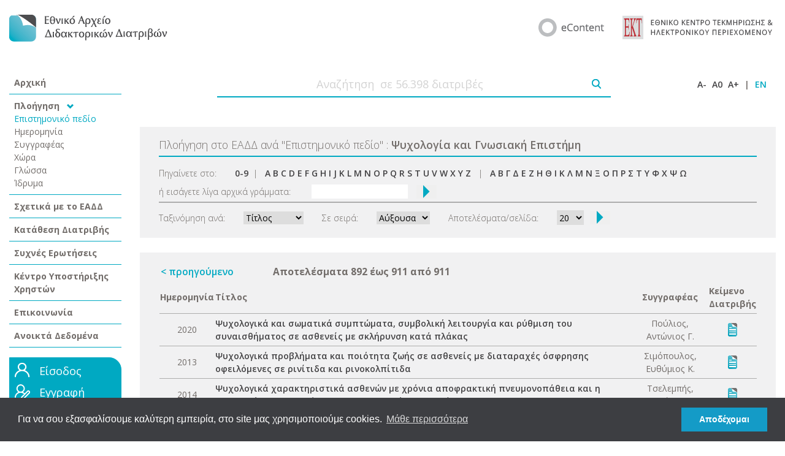

--- FILE ---
content_type: text/html;charset=UTF-8
request_url: https://www.didaktorika.gr/eadd/browse?type=subject&sort_by=1&order=ASC&rpp=20&etal=-1&value=%CE%A8%CF%85%CF%87%CE%BF%CE%BB%CE%BF%CE%B3%CE%AF%CE%B1+%CE%BA%CE%B1%CE%B9+%CE%93%CE%BD%CF%89%CF%83%CE%B9%CE%B1%CE%BA%CE%AE+%CE%95%CF%80%CE%B9%CF%83%CF%84%CE%AE%CE%BC%CE%B7&starts_with=X
body_size: 52025
content:
	
	

	
	

	

	
	
	
	
	
	
	
	
	
	
	
		
		
		
		
		
		
		

			

	<!DOCTYPE html PUBLIC "-//W3C//DTD XHTML 1.0 Transitional//EN" "http://www.w3.org/TR/xhtml1/DTD/xhtml1-transitional.dtd">
	<html>
		<head>
		<meta http-equiv="X-UA-Compatible" content="IE=9" />
		<meta name="google-site-verification" content="dglqi9RS4sim6pYFPts7BUyJ5q6BLpQe9C23D3nfNNY" />
			
				<title>Εθνικό Αρχείο Διδακτορικών Διατριβών: Πλοήγηση στο Εθνικό Αρχείο Διδακτορικών Διατριβών</title>
			
			<meta http-equiv="Content-Type" content="text/html; charset=UTF-8" />
			<meta name="Generator" content="DSpace 1.8.0" />

			<meta name="viewport" content="width=device-width, initial-scale=1.0">


		<!-- Google Tag Manager -->
		<script>(function(w,d,s,l,i){w[l]=w[l]||[];w[l].push({'gtm.start':
		new Date().getTime(),event:'gtm.js'});var f=d.getElementsByTagName(s)[0],
		j=d.createElement(s),dl=l!='dataLayer'?'&l='+l:'';j.async=true;j.src=
		'https://www.googletagmanager.com/gtm.js?id='+i+dl;f.parentNode.insertBefore(j,f);
		})(window,document,'script','dataLayer','GTM-WRQN6BF');</script>
		<!-- End Google Tag Manager -->


			
			<link rel="stylesheet" href="/eadd/static/css/bootstrap/css/bootstrap.css" type="text/css"/>

			
			<link rel="stylesheet" href="/eadd/static/css/iconic/font/css/open-iconic.css" type="text/css"/>

			<link rel="stylesheet" href="/eadd/styles.css" type="text/css" />
			<link rel="stylesheet" href="/eadd/print.css" media="print" type="text/css" />
			<link rel="shortcut icon" href="/eadd/favicon.ico" type="image/x-icon"/>

			<link rel="stylesheet" type="text/css" href="/eadd/static/js/easyui/easyui.css">
			<link rel="stylesheet" type="text/css" href="/eadd/static/js/easyui/themes/icon.css">

	
			<link rel="search" type="application/opensearchdescription+xml" href="/eadd/open-search/description.xml" title="DSpace"/>
	



		<script type="text/javascript" src="/eadd/utils.js"></script>
		<script type="text/javascript" src="/eadd/includes/curvycorners.js" charset="utf-8"></script>

		
			<script type="text/javascript" src="/eadd/static/js/scriptaculous/prototype.js"> </script>
			<script type="text/javascript" src="/eadd/static/js/scriptaculous/effects.js"> </script>
			<script type="text/javascript" src="/eadd/static/js/scriptaculous/builder.js"> </script>
			<script type="text/javascript" src="/eadd/static/js/scriptaculous/controls.js"> </script>
		

		<script type="text/javascript" src="/eadd/static/js/choice-support.js"> </script>

		<script type='text/javascript' src='//code.jquery.com/jquery-1.9.1.js'></script>
		<script>
			$.noConflict();
		// Code that uses other library's $ can follow here.
		</script>

		<script type="text/javascript" src="/eadd/static/js/choice-support.js"> </script>
		<script type="text/javascript" src="/eadd/tabber.js" charset="utf-8"></script>
		<script type="text/javascript" src="/eadd/dw_sizerdx.js"> </script>
		<script type="text/javascript" src="/eadd/dw_cookies.js"> </script>
			
        <script type="text/javascript" src="/eadd/includes/prototype.js" charset="utf-8"></script>
        <script type="text/javascript" src="/eadd/includes/scriptaculous.js?load=effects" charset="utf-8"></script>
		<script type="text/javascript" src="/eadd/includes/modalbox.js" charset="utf-8"></script>
			
		<link rel="stylesheet" href="/eadd/includes/modalbox.css" type="text/css" media="screen" />

		 

		<link rel="preconnect" href="https://fonts.gstatic.com">
		<link href="https://fonts.googleapis.com/css2?family=Open+Sans:wght@300;400;600;700&display=swap" rel="stylesheet">

		<script type="text/javascript" src="/eadd/static/js/bootstrap/js/bootstrap.js" charset="utf-8"></script>









		

		

	<link rel="stylesheet" type="text/css" href="//cdnjs.cloudflare.com/ajax/libs/cookieconsent2/3.0.3/cookieconsent.min.css" />
	<script src="//cdnjs.cloudflare.com/ajax/libs/cookieconsent2/3.0.3/cookieconsent.min.js"></script>
	<script>
	window.addEventListener("load", function(){
	window.cookieconsent.initialise({
	  "palette": {
		"popup": {
		  "background": "#3d3e42"
		},
		"button": {
		  "background": "#149bc7"
		}
	  },
	  "content": {
		"message": "Για να σου εξασφαλίσουμε καλύτερη εμπειρία, στο site μας χρησιμοποιούμε cookies. ",
		"dismiss": "Αποδέχομαι",
		"link": "Μάθε περισσότερα",
		"href": "/eadd/copyrights#cookies"
	  }
	})});
	</script>



		<!-- Google tag (gtag.js) -->
		<script async src="https://www.googletagmanager.com/gtag/js?id=G-2GNVTDLZW2"></script>
		<script>
			window.dataLayer = window.dataLayer || [];
			function gtag(){dataLayer.push(arguments);}
			gtag('js', new Date());

			gtag('config', 'G-2GNVTDLZW2', {

			});

			


		</script>

</head>

		
		

	 
		<body>
	

		<!-- Google Tag Manager (noscript) -->
		<noscript><iframe src="https://www.googletagmanager.com/ns.html?id=GTM-WRQN6BF"
		height="0" width="0" style="display:none;visibility:hidden"></iframe></noscript>
		<!-- End Google Tag Manager (noscript) -->

		<script>
		Array.prototype.reduce = function(callback, initialVal) {
		var accumulator = (initialVal === undefined) ? undefined : initialVal;
		for (var i = 0; i < this.length; i++) {
		if (accumulator !== undefined)
		accumulator = callback.call(undefined, accumulator, this[i], i, this);
		else
		accumulator = this[i];
		}
		return accumulator;
		};
		</script>

		<div class="container-fluid">
			
			




	
		<div class="row pageBanner mb-5 mt-4 justify-content-center">
			<div class="col-lg-3 col-auto align-self-center mb-4 mb-lg-0">
				<a href="/eadd/">
					
						<img src="/eadd/images/new/EADD_logo-GR.png" />
					
				</a>
			</div>
			<div class="col-lg-9 col-md-auto">
				<div class="row justify-content-lg-end justify-content-center">
					<div class="col-lg-7 col-md-auto col-12 align-self-center mb-4 mb-md-0">
						<div class="row justify-content-center justify-content-md-end">
							<div class="col-auto align-self-center">
								
									<a target="_blank" href="https://econtent.ekt.gr/"><img style="max-width:100%" src="/eadd/images/new/eCONTENT_logo.png" /></a>
								


							</div>
							<div class="col-auto align-self-center">
								
									<a target="_blank" href="https://www.ekt.gr/"><img style="max-width:100%" src="/eadd/images/new/EKT_logo_GR.png" /></a>
								
							</div>
						</div>
					</div>






				</div>
			</div>
		</div>
		<div class="row mb-5 justify-content-start d-lg-none d-block">
			<div class="col-auto"><span id="left-nav-menu" class="oi ml-2" data-glyph="menu" title="menu" aria-hidden="true" style="font-size: 25px; color: #00a9c2"></span></div>
		</div>
		<script>
			jQuery( document ).ready(function() {
				jQuery("#left-nav-menu").click(function() {
					if(jQuery('.left-nav').is(":visible")){
						jQuery('.left-nav').attr('style','display:none');
					}
					else {
						jQuery('.left-nav').attr('style','display:block!important');
					}
				});
			});
		</script>






































































			

			<div class="row mb-2">

				
						<div class="col-12 left-nav col-xl-2 col-lg-3 d-lg-block d-none">
							

























	<div class="left-nav-wrapper">
		<div class="row">
			<div class="col-12">
				<div class="nav-main-item p-2 border-bottom ">
					<a href="/eadd/">Αρχική</a>
				</div>
			</div>
			<div class="col-12">
				<div>
					<div class="nav-main-item p-2 border-bottom">
						Πλοήγηση <span class="oi ml-2" data-glyph="chevron-bottom" title="chevron-bottom" aria-hidden="true" style="font-size: 11px; color: #00a9c2"></span>

						

							<div class="nav-item p-0 nav-item-selected">
								<a href="/eadd/browse?type=subject">Επιστημονικό πεδίο</a>
							</div>

						

							<div class="nav-item p-0 ">
								<a href="/eadd/browse?type=date">Ημερομηνία</a>
							</div>

						

							<div class="nav-item p-0 ">
								<a href="/eadd/browse?type=author">Συγγραφέας</a>
							</div>

						

							<div class="nav-item p-0 ">
								<a href="/eadd/browse?type=country">Χώρα</a>
							</div>

						

							<div class="nav-item p-0 ">
								<a href="/eadd/browse?type=language">Γλώσσα</a>
							</div>

						

							<div class="nav-item p-0 ">
								<a href="/eadd/browse?type=university">Ίδρυμα</a>
							</div>

						
					</div>
				</div>
			</div>
			<div class="col-12">
				<div class="nav-main-item p-2 border-bottom ">
					<a href="/eadd/about">Σχετικά με το ΕΑΔΔ</a>
				</div>
			</div>

			<div class="col-12">
				<div class="nav-main-item p-2 border-bottom ">
					<a target="_blank" href="https://phdms.ekt.gr">Κατάθεση Διατριβής</a>
				</div>
			</div>

			<div class="col-12">
				<div class="nav-main-item p-2 border-bottom ">
					<a target="_blank" href="http://helpdesk.didaktorika.gr/index.php?/Knowledgebase/List">Συχνές Ερωτήσεις</a>
				</div>
			</div>

			<div class="col-12">
				<div class="nav-main-item p-2 border-bottom ">
					<a target="_blank" href="http://helpdesk.didaktorika.gr">Κέντρο Υποστήριξης Χρηστών</a>
				</div>
			</div>

			<div class="col-12">
				<div class="nav-main-item p-2 border-bottom ">
					<a target="_blank" href="http://helpdesk.didaktorika.gr/index.php?/Contact/ContactUs">Επικοινωνία</a>

				</div>
			</div>

			<div class="col-12">
				<div class="nav-main-item p-2 border-bottom ">
					<a href="/eadd/opendata">Ανοικτά Δεδομένα</a>
				</div>
			</div>

			

		</div>
		
		<div class="row home-login-form">
			<div class="col-12 mt-3">
				<div class="login-wrapper p-2">

					

						<div class="row mb-2">
							<div class="col-auto pr-0">
								<img src="/eadd/image/BUT_login.png"/>
							</div>
							<div class="col-auto" style="font-size: 1.125rem;">
								<a style="color:#fff" href="/eadd/password-login">Είσοδος</a>
							</div>
						</div>
						<div class="row mb-2">
							<div class="col-auto pr-0">
								<img src="/eadd/image/BUT_register.png"/>
							</div>
							<div class="col-auto" style="font-size: 1.125rem;">
								<a style="color:#fff" href="https://users.ekt.gr/usersekt/register?referer=https://www.didaktorika.gr/eadd&refererName=Εθνικό Αρχείο Διδακτορικών Διατριβών">Εγγραφή</a>
							</div>
						</div>


















						<div class="row mb-2">




							<div class="col-auto">
								<a style="color: #000;font-size: 0.75rem;font-weight: 600;" href="https://users.ekt.gr/usersekt/forgotPassword">Ξέχασα τον κωδικό</a>
							</div>
						</div>
					
				</div>
			</div>
		</div>
	</div>

						</div>
				

		<script>
			function trackEvent() {
					// alert('test');
				var searchTerm = jQuery( "#home-search-field" ).val();
				gtag("event", "search", {
					search_term: searchTerm
				});

				window.dataLayer.push({
					'event': 'gtm_search',
					'search_term': searchTerm
				});

				return true;
			}
		</script>

						<div class="col-12 col-xl-10 col-lg-9 main-content">
							<div class="row home-search">
								<div class="col-12">
									<form onsubmit="return trackEvent();" method="get" action="/eadd/simple-search">
										<div class="row mb-5 align-items-center">
											<div class="col">
												<div class="row justify-content-center align-items-center">
													<div class="col-10 col-md-8 border-bottom" style="line-height: 0px">
														<input style="text-align: center" type="text" name="query" id="home-search-field" placeholder="Αναζήτηση  σε 56.398 διατριβές" />&nbsp;
													</div>
													<div class="col-auto border-bottom" style="height: 43px">
														<input style="margin-top: 13px" type="image" name="submit_search" src="/eadd/image/search_icon.png" />
													</div>
												</div>
											</div>
											<div class="col-auto site-actions">
												<span>
													<a onclick="dw_fontSizerDX.adjust(-0.1);return false" href="#">A-</a>
												</span>
												<span>
													<a onclick="dw_fontSizerDX.reset();return false" href="#">A0</a>
												</span>
												<span>
													<a onclick="dw_fontSizerDX.adjust(0.1);return false" href="#">A+</a>
												</span>
												<span>|</span>

												<span style="margin-right: 0px; color: #00a9c2">
												
													<a style="color: #00a9c2" href="javascript:void(null)" onclick="changeLocale('en')">EN</a>
												
												</span>

												<script type="text/javascript">
													function changeLocale(locale){
														var s = document.location.toString();
														if(s.indexOf("?") == -1 ){
															document.location = document.location + '?locale='+locale;
														}
														else{
															if( s.indexOf("locale") == -1) {
																document.location = document.location + '&locale='+locale;
															}
															else if (s.indexOf("?locale") == -1){
																document.location = s.substring(0,s.indexOf("&locale")) + s.substring(s.indexOf("&locale")+10) + '&locale='+locale;
															}
															else {
																document.location = s.substring(0,s.indexOf("?")) + '?locale='+locale +s.substring(s.indexOf("?")+10);
															}
														}
													}
												</script>
											</div>
										</div>
									</form>
								</div>
							</div>


























	<div class="row single-browse-page">
		<div class="col">
			<div class="row browse-header mb-4 p-3">
				<div class="col">
					<div class="row browse-header-title" style="margin: 0px">
						<div class="col-12" style="border-bottom: 2px solid #00a9c2; padding-bottom: 5px; padding-left: 0px;">
							
							Πλοήγηση στο ΕΑΔΔ ανά  <span>"</span>Επιστημονικό πεδίο<span>"</span>
							
							: <span style="font-weight: 600">Ψυχολογία και Γνωσιακή Επιστήμη</span>
							
						</div>
					</div>

					<div class="row browse-header-title mt-3" id="browseNavTable" style="margin: 0px">
						<div class="col-12" style="border-bottom: 2px solid #adadad; padding-bottom: 5px; padding-left: 0px;">

							<form method="get" action="/eadd/browse">
								<input type="hidden" name="type" value="subject"/>
								<input type="hidden" name="sort_by" value="1"/>
								<input type="hidden" name="order" value="ASC"/>
								<input type="hidden" name="rpp" value="20"/>
								<input type="hidden" name="etal" value="-1" />
								<input type="hidden" name="value" value="Ψυχολογία και Γνωσιακή Επιστήμη"/>
								

									<div class="row align-items-center">
										<div class="col-auto">
											<span class="browseBarLabel">Πηγαίνετε στο:</span>
										</div>
										<div class="col">


											<a href="/eadd/browse?type=subject&amp;sort_by=1&amp;order=ASC&amp;rpp=20&amp;etal=-1&amp;value=%CE%A8%CF%85%CF%87%CE%BF%CE%BB%CE%BF%CE%B3%CE%AF%CE%B1+%CE%BA%CE%B1%CE%B9+%CE%93%CE%BD%CF%89%CF%83%CE%B9%CE%B1%CE%BA%CE%AE+%CE%95%CF%80%CE%B9%CF%83%CF%84%CE%AE%CE%BC%CE%B7&amp;starts_with=0">0-9</a>&nbsp;&nbsp;|&nbsp;&nbsp;
											
											<a href="/eadd/browse?type=subject&amp;sort_by=1&amp;order=ASC&amp;rpp=20&amp;etal=-1&amp;value=%CE%A8%CF%85%CF%87%CE%BF%CE%BB%CE%BF%CE%B3%CE%AF%CE%B1+%CE%BA%CE%B1%CE%B9+%CE%93%CE%BD%CF%89%CF%83%CE%B9%CE%B1%CE%BA%CE%AE+%CE%95%CF%80%CE%B9%CF%83%CF%84%CE%AE%CE%BC%CE%B7&amp;starts_with=A">A</a>
											
											<a href="/eadd/browse?type=subject&amp;sort_by=1&amp;order=ASC&amp;rpp=20&amp;etal=-1&amp;value=%CE%A8%CF%85%CF%87%CE%BF%CE%BB%CE%BF%CE%B3%CE%AF%CE%B1+%CE%BA%CE%B1%CE%B9+%CE%93%CE%BD%CF%89%CF%83%CE%B9%CE%B1%CE%BA%CE%AE+%CE%95%CF%80%CE%B9%CF%83%CF%84%CE%AE%CE%BC%CE%B7&amp;starts_with=B">B</a>
											
											<a href="/eadd/browse?type=subject&amp;sort_by=1&amp;order=ASC&amp;rpp=20&amp;etal=-1&amp;value=%CE%A8%CF%85%CF%87%CE%BF%CE%BB%CE%BF%CE%B3%CE%AF%CE%B1+%CE%BA%CE%B1%CE%B9+%CE%93%CE%BD%CF%89%CF%83%CE%B9%CE%B1%CE%BA%CE%AE+%CE%95%CF%80%CE%B9%CF%83%CF%84%CE%AE%CE%BC%CE%B7&amp;starts_with=C">C</a>
											
											<a href="/eadd/browse?type=subject&amp;sort_by=1&amp;order=ASC&amp;rpp=20&amp;etal=-1&amp;value=%CE%A8%CF%85%CF%87%CE%BF%CE%BB%CE%BF%CE%B3%CE%AF%CE%B1+%CE%BA%CE%B1%CE%B9+%CE%93%CE%BD%CF%89%CF%83%CE%B9%CE%B1%CE%BA%CE%AE+%CE%95%CF%80%CE%B9%CF%83%CF%84%CE%AE%CE%BC%CE%B7&amp;starts_with=D">D</a>
											
											<a href="/eadd/browse?type=subject&amp;sort_by=1&amp;order=ASC&amp;rpp=20&amp;etal=-1&amp;value=%CE%A8%CF%85%CF%87%CE%BF%CE%BB%CE%BF%CE%B3%CE%AF%CE%B1+%CE%BA%CE%B1%CE%B9+%CE%93%CE%BD%CF%89%CF%83%CE%B9%CE%B1%CE%BA%CE%AE+%CE%95%CF%80%CE%B9%CF%83%CF%84%CE%AE%CE%BC%CE%B7&amp;starts_with=E">E</a>
											
											<a href="/eadd/browse?type=subject&amp;sort_by=1&amp;order=ASC&amp;rpp=20&amp;etal=-1&amp;value=%CE%A8%CF%85%CF%87%CE%BF%CE%BB%CE%BF%CE%B3%CE%AF%CE%B1+%CE%BA%CE%B1%CE%B9+%CE%93%CE%BD%CF%89%CF%83%CE%B9%CE%B1%CE%BA%CE%AE+%CE%95%CF%80%CE%B9%CF%83%CF%84%CE%AE%CE%BC%CE%B7&amp;starts_with=F">F</a>
											
											<a href="/eadd/browse?type=subject&amp;sort_by=1&amp;order=ASC&amp;rpp=20&amp;etal=-1&amp;value=%CE%A8%CF%85%CF%87%CE%BF%CE%BB%CE%BF%CE%B3%CE%AF%CE%B1+%CE%BA%CE%B1%CE%B9+%CE%93%CE%BD%CF%89%CF%83%CE%B9%CE%B1%CE%BA%CE%AE+%CE%95%CF%80%CE%B9%CF%83%CF%84%CE%AE%CE%BC%CE%B7&amp;starts_with=G">G</a>
											
											<a href="/eadd/browse?type=subject&amp;sort_by=1&amp;order=ASC&amp;rpp=20&amp;etal=-1&amp;value=%CE%A8%CF%85%CF%87%CE%BF%CE%BB%CE%BF%CE%B3%CE%AF%CE%B1+%CE%BA%CE%B1%CE%B9+%CE%93%CE%BD%CF%89%CF%83%CE%B9%CE%B1%CE%BA%CE%AE+%CE%95%CF%80%CE%B9%CF%83%CF%84%CE%AE%CE%BC%CE%B7&amp;starts_with=H">H</a>
											
											<a href="/eadd/browse?type=subject&amp;sort_by=1&amp;order=ASC&amp;rpp=20&amp;etal=-1&amp;value=%CE%A8%CF%85%CF%87%CE%BF%CE%BB%CE%BF%CE%B3%CE%AF%CE%B1+%CE%BA%CE%B1%CE%B9+%CE%93%CE%BD%CF%89%CF%83%CE%B9%CE%B1%CE%BA%CE%AE+%CE%95%CF%80%CE%B9%CF%83%CF%84%CE%AE%CE%BC%CE%B7&amp;starts_with=I">I</a>
											
											<a href="/eadd/browse?type=subject&amp;sort_by=1&amp;order=ASC&amp;rpp=20&amp;etal=-1&amp;value=%CE%A8%CF%85%CF%87%CE%BF%CE%BB%CE%BF%CE%B3%CE%AF%CE%B1+%CE%BA%CE%B1%CE%B9+%CE%93%CE%BD%CF%89%CF%83%CE%B9%CE%B1%CE%BA%CE%AE+%CE%95%CF%80%CE%B9%CF%83%CF%84%CE%AE%CE%BC%CE%B7&amp;starts_with=J">J</a>
											
											<a href="/eadd/browse?type=subject&amp;sort_by=1&amp;order=ASC&amp;rpp=20&amp;etal=-1&amp;value=%CE%A8%CF%85%CF%87%CE%BF%CE%BB%CE%BF%CE%B3%CE%AF%CE%B1+%CE%BA%CE%B1%CE%B9+%CE%93%CE%BD%CF%89%CF%83%CE%B9%CE%B1%CE%BA%CE%AE+%CE%95%CF%80%CE%B9%CF%83%CF%84%CE%AE%CE%BC%CE%B7&amp;starts_with=K">K</a>
											
											<a href="/eadd/browse?type=subject&amp;sort_by=1&amp;order=ASC&amp;rpp=20&amp;etal=-1&amp;value=%CE%A8%CF%85%CF%87%CE%BF%CE%BB%CE%BF%CE%B3%CE%AF%CE%B1+%CE%BA%CE%B1%CE%B9+%CE%93%CE%BD%CF%89%CF%83%CE%B9%CE%B1%CE%BA%CE%AE+%CE%95%CF%80%CE%B9%CF%83%CF%84%CE%AE%CE%BC%CE%B7&amp;starts_with=L">L</a>
											
											<a href="/eadd/browse?type=subject&amp;sort_by=1&amp;order=ASC&amp;rpp=20&amp;etal=-1&amp;value=%CE%A8%CF%85%CF%87%CE%BF%CE%BB%CE%BF%CE%B3%CE%AF%CE%B1+%CE%BA%CE%B1%CE%B9+%CE%93%CE%BD%CF%89%CF%83%CE%B9%CE%B1%CE%BA%CE%AE+%CE%95%CF%80%CE%B9%CF%83%CF%84%CE%AE%CE%BC%CE%B7&amp;starts_with=M">M</a>
											
											<a href="/eadd/browse?type=subject&amp;sort_by=1&amp;order=ASC&amp;rpp=20&amp;etal=-1&amp;value=%CE%A8%CF%85%CF%87%CE%BF%CE%BB%CE%BF%CE%B3%CE%AF%CE%B1+%CE%BA%CE%B1%CE%B9+%CE%93%CE%BD%CF%89%CF%83%CE%B9%CE%B1%CE%BA%CE%AE+%CE%95%CF%80%CE%B9%CF%83%CF%84%CE%AE%CE%BC%CE%B7&amp;starts_with=N">N</a>
											
											<a href="/eadd/browse?type=subject&amp;sort_by=1&amp;order=ASC&amp;rpp=20&amp;etal=-1&amp;value=%CE%A8%CF%85%CF%87%CE%BF%CE%BB%CE%BF%CE%B3%CE%AF%CE%B1+%CE%BA%CE%B1%CE%B9+%CE%93%CE%BD%CF%89%CF%83%CE%B9%CE%B1%CE%BA%CE%AE+%CE%95%CF%80%CE%B9%CF%83%CF%84%CE%AE%CE%BC%CE%B7&amp;starts_with=O">O</a>
											
											<a href="/eadd/browse?type=subject&amp;sort_by=1&amp;order=ASC&amp;rpp=20&amp;etal=-1&amp;value=%CE%A8%CF%85%CF%87%CE%BF%CE%BB%CE%BF%CE%B3%CE%AF%CE%B1+%CE%BA%CE%B1%CE%B9+%CE%93%CE%BD%CF%89%CF%83%CE%B9%CE%B1%CE%BA%CE%AE+%CE%95%CF%80%CE%B9%CF%83%CF%84%CE%AE%CE%BC%CE%B7&amp;starts_with=P">P</a>
											
											<a href="/eadd/browse?type=subject&amp;sort_by=1&amp;order=ASC&amp;rpp=20&amp;etal=-1&amp;value=%CE%A8%CF%85%CF%87%CE%BF%CE%BB%CE%BF%CE%B3%CE%AF%CE%B1+%CE%BA%CE%B1%CE%B9+%CE%93%CE%BD%CF%89%CF%83%CE%B9%CE%B1%CE%BA%CE%AE+%CE%95%CF%80%CE%B9%CF%83%CF%84%CE%AE%CE%BC%CE%B7&amp;starts_with=Q">Q</a>
											
											<a href="/eadd/browse?type=subject&amp;sort_by=1&amp;order=ASC&amp;rpp=20&amp;etal=-1&amp;value=%CE%A8%CF%85%CF%87%CE%BF%CE%BB%CE%BF%CE%B3%CE%AF%CE%B1+%CE%BA%CE%B1%CE%B9+%CE%93%CE%BD%CF%89%CF%83%CE%B9%CE%B1%CE%BA%CE%AE+%CE%95%CF%80%CE%B9%CF%83%CF%84%CE%AE%CE%BC%CE%B7&amp;starts_with=R">R</a>
											
											<a href="/eadd/browse?type=subject&amp;sort_by=1&amp;order=ASC&amp;rpp=20&amp;etal=-1&amp;value=%CE%A8%CF%85%CF%87%CE%BF%CE%BB%CE%BF%CE%B3%CE%AF%CE%B1+%CE%BA%CE%B1%CE%B9+%CE%93%CE%BD%CF%89%CF%83%CE%B9%CE%B1%CE%BA%CE%AE+%CE%95%CF%80%CE%B9%CF%83%CF%84%CE%AE%CE%BC%CE%B7&amp;starts_with=S">S</a>
											
											<a href="/eadd/browse?type=subject&amp;sort_by=1&amp;order=ASC&amp;rpp=20&amp;etal=-1&amp;value=%CE%A8%CF%85%CF%87%CE%BF%CE%BB%CE%BF%CE%B3%CE%AF%CE%B1+%CE%BA%CE%B1%CE%B9+%CE%93%CE%BD%CF%89%CF%83%CE%B9%CE%B1%CE%BA%CE%AE+%CE%95%CF%80%CE%B9%CF%83%CF%84%CE%AE%CE%BC%CE%B7&amp;starts_with=T">T</a>
											
											<a href="/eadd/browse?type=subject&amp;sort_by=1&amp;order=ASC&amp;rpp=20&amp;etal=-1&amp;value=%CE%A8%CF%85%CF%87%CE%BF%CE%BB%CE%BF%CE%B3%CE%AF%CE%B1+%CE%BA%CE%B1%CE%B9+%CE%93%CE%BD%CF%89%CF%83%CE%B9%CE%B1%CE%BA%CE%AE+%CE%95%CF%80%CE%B9%CF%83%CF%84%CE%AE%CE%BC%CE%B7&amp;starts_with=U">U</a>
											
											<a href="/eadd/browse?type=subject&amp;sort_by=1&amp;order=ASC&amp;rpp=20&amp;etal=-1&amp;value=%CE%A8%CF%85%CF%87%CE%BF%CE%BB%CE%BF%CE%B3%CE%AF%CE%B1+%CE%BA%CE%B1%CE%B9+%CE%93%CE%BD%CF%89%CF%83%CE%B9%CE%B1%CE%BA%CE%AE+%CE%95%CF%80%CE%B9%CF%83%CF%84%CE%AE%CE%BC%CE%B7&amp;starts_with=V">V</a>
											
											<a href="/eadd/browse?type=subject&amp;sort_by=1&amp;order=ASC&amp;rpp=20&amp;etal=-1&amp;value=%CE%A8%CF%85%CF%87%CE%BF%CE%BB%CE%BF%CE%B3%CE%AF%CE%B1+%CE%BA%CE%B1%CE%B9+%CE%93%CE%BD%CF%89%CF%83%CE%B9%CE%B1%CE%BA%CE%AE+%CE%95%CF%80%CE%B9%CF%83%CF%84%CE%AE%CE%BC%CE%B7&amp;starts_with=W">W</a>
											
											<a href="/eadd/browse?type=subject&amp;sort_by=1&amp;order=ASC&amp;rpp=20&amp;etal=-1&amp;value=%CE%A8%CF%85%CF%87%CE%BF%CE%BB%CE%BF%CE%B3%CE%AF%CE%B1+%CE%BA%CE%B1%CE%B9+%CE%93%CE%BD%CF%89%CF%83%CE%B9%CE%B1%CE%BA%CE%AE+%CE%95%CF%80%CE%B9%CF%83%CF%84%CE%AE%CE%BC%CE%B7&amp;starts_with=X">X</a>
											
											<a href="/eadd/browse?type=subject&amp;sort_by=1&amp;order=ASC&amp;rpp=20&amp;etal=-1&amp;value=%CE%A8%CF%85%CF%87%CE%BF%CE%BB%CE%BF%CE%B3%CE%AF%CE%B1+%CE%BA%CE%B1%CE%B9+%CE%93%CE%BD%CF%89%CF%83%CE%B9%CE%B1%CE%BA%CE%AE+%CE%95%CF%80%CE%B9%CF%83%CF%84%CE%AE%CE%BC%CE%B7&amp;starts_with=Y">Y</a>
											
											<a href="/eadd/browse?type=subject&amp;sort_by=1&amp;order=ASC&amp;rpp=20&amp;etal=-1&amp;value=%CE%A8%CF%85%CF%87%CE%BF%CE%BB%CE%BF%CE%B3%CE%AF%CE%B1+%CE%BA%CE%B1%CE%B9+%CE%93%CE%BD%CF%89%CF%83%CE%B9%CE%B1%CE%BA%CE%AE+%CE%95%CF%80%CE%B9%CF%83%CF%84%CE%AE%CE%BC%CE%B7&amp;starts_with=Z">Z</a>
											
											&nbsp;&nbsp;|&nbsp;&nbsp;
											
											<a href="/eadd/browse?type=subject&amp;sort_by=1&amp;order=ASC&amp;rpp=20&amp;etal=-1&amp;value=%CE%A8%CF%85%CF%87%CE%BF%CE%BB%CE%BF%CE%B3%CE%AF%CE%B1+%CE%BA%CE%B1%CE%B9+%CE%93%CE%BD%CF%89%CF%83%CE%B9%CE%B1%CE%BA%CE%AE+%CE%95%CF%80%CE%B9%CF%83%CF%84%CE%AE%CE%BC%CE%B7&amp;starts_with=Α">Α</a>
											
											<a href="/eadd/browse?type=subject&amp;sort_by=1&amp;order=ASC&amp;rpp=20&amp;etal=-1&amp;value=%CE%A8%CF%85%CF%87%CE%BF%CE%BB%CE%BF%CE%B3%CE%AF%CE%B1+%CE%BA%CE%B1%CE%B9+%CE%93%CE%BD%CF%89%CF%83%CE%B9%CE%B1%CE%BA%CE%AE+%CE%95%CF%80%CE%B9%CF%83%CF%84%CE%AE%CE%BC%CE%B7&amp;starts_with=Β">Β</a>
											
											<a href="/eadd/browse?type=subject&amp;sort_by=1&amp;order=ASC&amp;rpp=20&amp;etal=-1&amp;value=%CE%A8%CF%85%CF%87%CE%BF%CE%BB%CE%BF%CE%B3%CE%AF%CE%B1+%CE%BA%CE%B1%CE%B9+%CE%93%CE%BD%CF%89%CF%83%CE%B9%CE%B1%CE%BA%CE%AE+%CE%95%CF%80%CE%B9%CF%83%CF%84%CE%AE%CE%BC%CE%B7&amp;starts_with=Γ">Γ</a>
											
											<a href="/eadd/browse?type=subject&amp;sort_by=1&amp;order=ASC&amp;rpp=20&amp;etal=-1&amp;value=%CE%A8%CF%85%CF%87%CE%BF%CE%BB%CE%BF%CE%B3%CE%AF%CE%B1+%CE%BA%CE%B1%CE%B9+%CE%93%CE%BD%CF%89%CF%83%CE%B9%CE%B1%CE%BA%CE%AE+%CE%95%CF%80%CE%B9%CF%83%CF%84%CE%AE%CE%BC%CE%B7&amp;starts_with=Δ">Δ</a>
											
											<a href="/eadd/browse?type=subject&amp;sort_by=1&amp;order=ASC&amp;rpp=20&amp;etal=-1&amp;value=%CE%A8%CF%85%CF%87%CE%BF%CE%BB%CE%BF%CE%B3%CE%AF%CE%B1+%CE%BA%CE%B1%CE%B9+%CE%93%CE%BD%CF%89%CF%83%CE%B9%CE%B1%CE%BA%CE%AE+%CE%95%CF%80%CE%B9%CF%83%CF%84%CE%AE%CE%BC%CE%B7&amp;starts_with=Ε">Ε</a>
											
											<a href="/eadd/browse?type=subject&amp;sort_by=1&amp;order=ASC&amp;rpp=20&amp;etal=-1&amp;value=%CE%A8%CF%85%CF%87%CE%BF%CE%BB%CE%BF%CE%B3%CE%AF%CE%B1+%CE%BA%CE%B1%CE%B9+%CE%93%CE%BD%CF%89%CF%83%CE%B9%CE%B1%CE%BA%CE%AE+%CE%95%CF%80%CE%B9%CF%83%CF%84%CE%AE%CE%BC%CE%B7&amp;starts_with=Ζ">Ζ</a>
											
											<a href="/eadd/browse?type=subject&amp;sort_by=1&amp;order=ASC&amp;rpp=20&amp;etal=-1&amp;value=%CE%A8%CF%85%CF%87%CE%BF%CE%BB%CE%BF%CE%B3%CE%AF%CE%B1+%CE%BA%CE%B1%CE%B9+%CE%93%CE%BD%CF%89%CF%83%CE%B9%CE%B1%CE%BA%CE%AE+%CE%95%CF%80%CE%B9%CF%83%CF%84%CE%AE%CE%BC%CE%B7&amp;starts_with=Η">Η</a>
											
											<a href="/eadd/browse?type=subject&amp;sort_by=1&amp;order=ASC&amp;rpp=20&amp;etal=-1&amp;value=%CE%A8%CF%85%CF%87%CE%BF%CE%BB%CE%BF%CE%B3%CE%AF%CE%B1+%CE%BA%CE%B1%CE%B9+%CE%93%CE%BD%CF%89%CF%83%CE%B9%CE%B1%CE%BA%CE%AE+%CE%95%CF%80%CE%B9%CF%83%CF%84%CE%AE%CE%BC%CE%B7&amp;starts_with=Θ">Θ</a>
											
											<a href="/eadd/browse?type=subject&amp;sort_by=1&amp;order=ASC&amp;rpp=20&amp;etal=-1&amp;value=%CE%A8%CF%85%CF%87%CE%BF%CE%BB%CE%BF%CE%B3%CE%AF%CE%B1+%CE%BA%CE%B1%CE%B9+%CE%93%CE%BD%CF%89%CF%83%CE%B9%CE%B1%CE%BA%CE%AE+%CE%95%CF%80%CE%B9%CF%83%CF%84%CE%AE%CE%BC%CE%B7&amp;starts_with=Ι">Ι</a>
											
											<a href="/eadd/browse?type=subject&amp;sort_by=1&amp;order=ASC&amp;rpp=20&amp;etal=-1&amp;value=%CE%A8%CF%85%CF%87%CE%BF%CE%BB%CE%BF%CE%B3%CE%AF%CE%B1+%CE%BA%CE%B1%CE%B9+%CE%93%CE%BD%CF%89%CF%83%CE%B9%CE%B1%CE%BA%CE%AE+%CE%95%CF%80%CE%B9%CF%83%CF%84%CE%AE%CE%BC%CE%B7&amp;starts_with=Κ">Κ</a>
											
											<a href="/eadd/browse?type=subject&amp;sort_by=1&amp;order=ASC&amp;rpp=20&amp;etal=-1&amp;value=%CE%A8%CF%85%CF%87%CE%BF%CE%BB%CE%BF%CE%B3%CE%AF%CE%B1+%CE%BA%CE%B1%CE%B9+%CE%93%CE%BD%CF%89%CF%83%CE%B9%CE%B1%CE%BA%CE%AE+%CE%95%CF%80%CE%B9%CF%83%CF%84%CE%AE%CE%BC%CE%B7&amp;starts_with=Λ">Λ</a>
											
											<a href="/eadd/browse?type=subject&amp;sort_by=1&amp;order=ASC&amp;rpp=20&amp;etal=-1&amp;value=%CE%A8%CF%85%CF%87%CE%BF%CE%BB%CE%BF%CE%B3%CE%AF%CE%B1+%CE%BA%CE%B1%CE%B9+%CE%93%CE%BD%CF%89%CF%83%CE%B9%CE%B1%CE%BA%CE%AE+%CE%95%CF%80%CE%B9%CF%83%CF%84%CE%AE%CE%BC%CE%B7&amp;starts_with=Μ">Μ</a>
											
											<a href="/eadd/browse?type=subject&amp;sort_by=1&amp;order=ASC&amp;rpp=20&amp;etal=-1&amp;value=%CE%A8%CF%85%CF%87%CE%BF%CE%BB%CE%BF%CE%B3%CE%AF%CE%B1+%CE%BA%CE%B1%CE%B9+%CE%93%CE%BD%CF%89%CF%83%CE%B9%CE%B1%CE%BA%CE%AE+%CE%95%CF%80%CE%B9%CF%83%CF%84%CE%AE%CE%BC%CE%B7&amp;starts_with=Ν">Ν</a>
											
											<a href="/eadd/browse?type=subject&amp;sort_by=1&amp;order=ASC&amp;rpp=20&amp;etal=-1&amp;value=%CE%A8%CF%85%CF%87%CE%BF%CE%BB%CE%BF%CE%B3%CE%AF%CE%B1+%CE%BA%CE%B1%CE%B9+%CE%93%CE%BD%CF%89%CF%83%CE%B9%CE%B1%CE%BA%CE%AE+%CE%95%CF%80%CE%B9%CF%83%CF%84%CE%AE%CE%BC%CE%B7&amp;starts_with=Ξ">Ξ</a>
											
											<a href="/eadd/browse?type=subject&amp;sort_by=1&amp;order=ASC&amp;rpp=20&amp;etal=-1&amp;value=%CE%A8%CF%85%CF%87%CE%BF%CE%BB%CE%BF%CE%B3%CE%AF%CE%B1+%CE%BA%CE%B1%CE%B9+%CE%93%CE%BD%CF%89%CF%83%CE%B9%CE%B1%CE%BA%CE%AE+%CE%95%CF%80%CE%B9%CF%83%CF%84%CE%AE%CE%BC%CE%B7&amp;starts_with=Ο">Ο</a>
											
											<a href="/eadd/browse?type=subject&amp;sort_by=1&amp;order=ASC&amp;rpp=20&amp;etal=-1&amp;value=%CE%A8%CF%85%CF%87%CE%BF%CE%BB%CE%BF%CE%B3%CE%AF%CE%B1+%CE%BA%CE%B1%CE%B9+%CE%93%CE%BD%CF%89%CF%83%CE%B9%CE%B1%CE%BA%CE%AE+%CE%95%CF%80%CE%B9%CF%83%CF%84%CE%AE%CE%BC%CE%B7&amp;starts_with=Π">Π</a>
											
											<a href="/eadd/browse?type=subject&amp;sort_by=1&amp;order=ASC&amp;rpp=20&amp;etal=-1&amp;value=%CE%A8%CF%85%CF%87%CE%BF%CE%BB%CE%BF%CE%B3%CE%AF%CE%B1+%CE%BA%CE%B1%CE%B9+%CE%93%CE%BD%CF%89%CF%83%CE%B9%CE%B1%CE%BA%CE%AE+%CE%95%CF%80%CE%B9%CF%83%CF%84%CE%AE%CE%BC%CE%B7&amp;starts_with=Ρ">Ρ</a>
											
											<a href="/eadd/browse?type=subject&amp;sort_by=1&amp;order=ASC&amp;rpp=20&amp;etal=-1&amp;value=%CE%A8%CF%85%CF%87%CE%BF%CE%BB%CE%BF%CE%B3%CE%AF%CE%B1+%CE%BA%CE%B1%CE%B9+%CE%93%CE%BD%CF%89%CF%83%CE%B9%CE%B1%CE%BA%CE%AE+%CE%95%CF%80%CE%B9%CF%83%CF%84%CE%AE%CE%BC%CE%B7&amp;starts_with=Σ">Σ</a>
											
											<a href="/eadd/browse?type=subject&amp;sort_by=1&amp;order=ASC&amp;rpp=20&amp;etal=-1&amp;value=%CE%A8%CF%85%CF%87%CE%BF%CE%BB%CE%BF%CE%B3%CE%AF%CE%B1+%CE%BA%CE%B1%CE%B9+%CE%93%CE%BD%CF%89%CF%83%CE%B9%CE%B1%CE%BA%CE%AE+%CE%95%CF%80%CE%B9%CF%83%CF%84%CE%AE%CE%BC%CE%B7&amp;starts_with=Τ">Τ</a>
											
											<a href="/eadd/browse?type=subject&amp;sort_by=1&amp;order=ASC&amp;rpp=20&amp;etal=-1&amp;value=%CE%A8%CF%85%CF%87%CE%BF%CE%BB%CE%BF%CE%B3%CE%AF%CE%B1+%CE%BA%CE%B1%CE%B9+%CE%93%CE%BD%CF%89%CF%83%CE%B9%CE%B1%CE%BA%CE%AE+%CE%95%CF%80%CE%B9%CF%83%CF%84%CE%AE%CE%BC%CE%B7&amp;starts_with=Υ">Υ</a>
											
											<a href="/eadd/browse?type=subject&amp;sort_by=1&amp;order=ASC&amp;rpp=20&amp;etal=-1&amp;value=%CE%A8%CF%85%CF%87%CE%BF%CE%BB%CE%BF%CE%B3%CE%AF%CE%B1+%CE%BA%CE%B1%CE%B9+%CE%93%CE%BD%CF%89%CF%83%CE%B9%CE%B1%CE%BA%CE%AE+%CE%95%CF%80%CE%B9%CF%83%CF%84%CE%AE%CE%BC%CE%B7&amp;starts_with=Φ">Φ</a>
											
											<a href="/eadd/browse?type=subject&amp;sort_by=1&amp;order=ASC&amp;rpp=20&amp;etal=-1&amp;value=%CE%A8%CF%85%CF%87%CE%BF%CE%BB%CE%BF%CE%B3%CE%AF%CE%B1+%CE%BA%CE%B1%CE%B9+%CE%93%CE%BD%CF%89%CF%83%CE%B9%CE%B1%CE%BA%CE%AE+%CE%95%CF%80%CE%B9%CF%83%CF%84%CE%AE%CE%BC%CE%B7&amp;starts_with=Χ">Χ</a>
											
											<a href="/eadd/browse?type=subject&amp;sort_by=1&amp;order=ASC&amp;rpp=20&amp;etal=-1&amp;value=%CE%A8%CF%85%CF%87%CE%BF%CE%BB%CE%BF%CE%B3%CE%AF%CE%B1+%CE%BA%CE%B1%CE%B9+%CE%93%CE%BD%CF%89%CF%83%CE%B9%CE%B1%CE%BA%CE%AE+%CE%95%CF%80%CE%B9%CF%83%CF%84%CE%AE%CE%BC%CE%B7&amp;starts_with=Ψ">Ψ</a>
											
											<a href="/eadd/browse?type=subject&amp;sort_by=1&amp;order=ASC&amp;rpp=20&amp;etal=-1&amp;value=%CE%A8%CF%85%CF%87%CE%BF%CE%BB%CE%BF%CE%B3%CE%AF%CE%B1+%CE%BA%CE%B1%CE%B9+%CE%93%CE%BD%CF%89%CF%83%CE%B9%CE%B1%CE%BA%CE%AE+%CE%95%CF%80%CE%B9%CF%83%CF%84%CE%AE%CE%BC%CE%B7&amp;starts_with=Ω">Ω</a>
											
										</div>
									</div>
									<div class="row mt-2 align-items-center">
										<div class="col-auto">
											<span class="browseBarLabel">ή εισάγετε λίγα αρχικά γράμματα:&nbsp;</span>
										</div>
										<div class="col">
											<div class="row align-items-center">
												<div class="col-auto">
													<input type="text" name="starts_with"/>&nbsp;
												</div>
												<div class="col-auto" style="margin-left: -20px; font-size: 1.3rem;">
													<button type="submit">
														<span class="oi" data-glyph="caret-right"></span>
													</button>
												</div>
											</div>
										</div>
									</div>

								
							</form>
						</div>
					</div>

					<div class="row browse-header-title mt-1" id="browse_controls" style="margin: 0px">
						<div class="col-12" style="padding-bottom: 5px; padding-left: 0px;">

							<form method="get" action="/eadd/browse">
								<input type="hidden" name="type" value="subject"/>
								<input type="hidden" name="value" value="Ψυχολογία και Γνωσιακή Επιστήμη"/>
								<div class="row align-items-center">
								
									<div class="col-auto mt-2">
										<div class="row align-items-center">
											<div class="col-auto">
												Ταξινόμηση ανά:
											</div>
											<div class="col-auto">
												<select name="sort_by">
													 <option value="1" selected="selected">Τίτλος</option> <option value="2" >Ημερομηνία</option>
												</select>
											</div>
										</div>
									</div>
								

									<div class="col-auto mt-2">
										<div class="row align-items-center">
											<div class="col-auto">
												Σε σειρά:
											</div>
											<div class="col-auto">
												<select name="order">
													<option value="ASC" selected="selected">Αύξουσα</option>
													<option value="DESC" >Φθίνουσα</option>
												</select>
											</div>
										</div>
									</div>

									<div class="col-auto mt-2">
										<div class="row align-items-center">
											<div class="col-auto">
												Αποτελέσματα/σελίδα:
											</div>
											<div class="col-auto">
												<select name="rpp" style="height: 24px">
													
													<option value="5" >5</option>
													
													<option value="10" >10</option>
													
													<option value="15" >15</option>
													
													<option value="20" selected="selected">20</option>
													
													<option value="25" >25</option>
													
													<option value="30" >30</option>
													
													<option value="35" >35</option>
													
													<option value="40" >40</option>
													
													<option value="45" >45</option>
													
													<option value="50" >50</option>
													
													<option value="55" >55</option>
													
													<option value="60" >60</option>
													
													<option value="65" >65</option>
													
													<option value="70" >70</option>
													
													<option value="75" >75</option>
													
													<option value="80" >80</option>
													
													<option value="85" >85</option>
													
													<option value="90" >90</option>
													
													<option value="95" >95</option>
													
													<option value="100" >100</option>
													
												</select>
											</div>
											<div class="col-auto" style="margin-left: -20px; font-size: 1.3rem;">
												<button type="submit">
													<span class="oi" data-glyph="caret-right"></span>
												</button>
											</div>
										</div>
									</div>
								</div>
							</form>
						</div>
					</div>

				</div>
			</div>
		</div>
	</div>


	<div class="row full-browse-results p-3" style="margin: 0px">
		<div class="col">

		
			<table class="navEKT">
			<tr>
			
				<td><a id="link_navigate" href="/eadd/browse?type=subject&amp;sort_by=1&amp;order=ASC&amp;rpp=20&amp;etal=-1&amp;value=%CE%A8%CF%85%CF%87%CE%BF%CE%BB%CE%BF%CE%B3%CE%AF%CE%B1+%CE%BA%CE%B1%CE%B9+%CE%93%CE%BD%CF%89%CF%83%CE%B9%CE%B1%CE%BA%CE%AE+%CE%95%CF%80%CE%B9%CF%83%CF%84%CE%AE%CE%BC%CE%B7&amp;offset=871">&lt;&nbsp;προηγούμενο</a><td>
			
			<td><div class="browse_range">
					Αποτελέσματα 892 έως 911 από 911
				</div></td>
			
			</tr>
			</table>

	
			
			
			<table align="center" class="miscTable" summary="This table browses all dspace content">
<colgroup><col width="45" /><col width="70%" /><col width="180" /><col width="45" /></colgroup>
<tr>
<th id="t1" class="oddRowEvenCol">Ημερομηνία</th><th id="t2" class="oddRowOddCol">Τίτλος</th><th id="t3" class="oddRowEvenCol">Συγγραφέας</th><th id="t4" class="oddRowOddCol">Κείμενο Διατριβής</th></tr><tr><td headers="t1" class="CentevenRowEvenCol" nowrap="nowrap" align="right">2020</td><td headers="t2" class="evenRowOddCol" ><a href="/eadd/handle/10442/48324">Ψυχολογικά και σωματικά συμπτώματα, συμβολική λειτουργία και ρύθμιση του συναισθήματος σε ασθενείς με σκλήρυνση κατά πλάκας</a></td><td headers="t3" class="CentevenRowEvenCol" >Πούλιος, Αντώνιος Γ.</td><td headers="t4" class="CentevenRowOddCol" ><a href="/eadd/handle/10442/48324" title="Δείτε/Ανοίξτε το Κείμενο της Διατριβής"><img style="border:medium none;" src="images/text_button.gif"></a></td></tr>
<tr><td headers="t1" class="CentoddRowEvenCol" nowrap="nowrap" align="right">2013</td><td headers="t2" class="oddRowOddCol" ><a href="/eadd/handle/10442/28502">Ψυχολογικά προβλήματα και ποιότητα ζωής σε ασθενείς με διαταραχές όσφρησης οφειλόμενες σε ρινίτιδα και ρινοκολπίτιδα</a></td><td headers="t3" class="CentoddRowEvenCol" >Σιμόπουλος,  Ευθύμιος Κ.</td><td headers="t4" class="CentoddRowOddCol" ><a href="/eadd/handle/10442/28502" title="Δείτε/Ανοίξτε το Κείμενο της Διατριβής"><img style="border:medium none;" src="images/text_button.gif"></a></td></tr>
<tr><td headers="t1" class="CentevenRowEvenCol" nowrap="nowrap" align="right">2014</td><td headers="t2" class="evenRowOddCol" ><a href="/eadd/handle/10442/42288">Ψυχολογικά χαρακτηριστικά ασθενών με χρόνια αποφρακτική πνευμονοπάθεια και η μεταβολή τους σε πρόγραμμα πνευμονικής αποκατάστασης</a></td><td headers="t3" class="CentevenRowEvenCol" >Τσελεμπής, Αθανάσιος Α.</td><td headers="t4" class="CentevenRowOddCol" ><a href="/eadd/handle/10442/42288" title="Δείτε/Ανοίξτε το Κείμενο της Διατριβής"><img style="border:medium none;" src="images/text_button.gif"></a></td></tr>
<tr><td headers="t1" class="CentoddRowEvenCol" nowrap="nowrap" align="right">2005</td><td headers="t2" class="oddRowOddCol" ><a href="/eadd/handle/10442/25050">Ψυχολογικές επιδράσεις στην αναγεννησιακή τέχνη</a></td><td headers="t3" class="CentoddRowEvenCol" >Δανιηλίδης,  Γεώργιος Κ.</td><td headers="t4" class="CentoddRowOddCol" ><a href="/eadd/handle/10442/25050" title="Δείτε/Ανοίξτε το Κείμενο της Διατριβής"><img style="border:medium none;" src="images/text_button.gif"></a></td></tr>
<tr><td headers="t1" class="CentevenRowEvenCol" nowrap="nowrap" align="right">2023</td><td headers="t2" class="evenRowOddCol" ><a href="/eadd/handle/10442/53710">Ψυχολογικές επιπτώσεις της νοσηλείας σε μονάδα εντατικής θεραπείας και η επεξεργασία της προσωπικής εμπειρίας της νοσηλείας ως μορφή παρέμβασης για τον περιορισμό τους</a></td><td headers="t3" class="CentevenRowEvenCol" >Ζησόπουλος,  Γεώργιος Ι.</td><td headers="t4" class="CentevenRowOddCol" ><a href="/eadd/handle/10442/53710" title="Δείτε/Ανοίξτε το Κείμενο της Διατριβής"><img style="border:medium none;" src="images/text_button.gif"></a></td></tr>
<tr><td headers="t1" class="CentoddRowEvenCol" nowrap="nowrap" align="right">2019</td><td headers="t2" class="oddRowOddCol" ><a href="/eadd/handle/10442/46246">Ψυχολογικές επιπτώσεις της οικονομικής κρίσης σε γονείς και στα παιδιά τους</a></td><td headers="t3" class="CentoddRowEvenCol" >Παπανικολάου,  Ειρήνη Μ.</td><td headers="t4" class="CentoddRowOddCol" ><a href="/eadd/handle/10442/46246" title="Δείτε/Ανοίξτε το Κείμενο της Διατριβής"><img style="border:medium none;" src="images/text_button.gif"></a></td></tr>
<tr><td headers="t1" class="CentevenRowEvenCol" nowrap="nowrap" align="right">2000</td><td headers="t2" class="evenRowOddCol" ><a href="/eadd/handle/10442/11982">Ψυχολογικές λειτουργίες των μαθηματικών στη δευτεροβάθμια εκπαίδευση</a></td><td headers="t3" class="CentevenRowEvenCol" >Φερεντίνος,  Σπύρος</td><td headers="t4" class="CentevenRowOddCol" ><a href="/eadd/handle/10442/11982" title="Δείτε/Ανοίξτε το Κείμενο της Διατριβής"><img style="border:medium none;" src="images/text_button.gif"></a></td></tr>
<tr><td headers="t1" class="CentoddRowEvenCol" nowrap="nowrap" align="right">2003</td><td headers="t2" class="oddRowOddCol" ><a href="/eadd/handle/10442/26387">Ψυχολογική εικόνα μητέρων και παιδιών τα οποία έλαβαν τυχαία τοξική ουσία</a></td><td headers="t3" class="CentoddRowEvenCol" >Κατριβάνου,  Αγγελική Λ.</td><td headers="t4" class="CentoddRowOddCol" ><a href="/eadd/handle/10442/26387" title="Δείτε/Ανοίξτε το Κείμενο της Διατριβής"><img style="border:medium none;" src="images/text_button.gif"></a></td></tr>
<tr><td headers="t1" class="CentevenRowEvenCol" nowrap="nowrap" align="right">2013</td><td headers="t2" class="evenRowOddCol" ><a href="/eadd/handle/10442/35343">Ψυχολογική ενίσχυση και εκμάθηση δεξιοτήτων μαθητών μέσω της αυτο-ομιλίας</a></td><td headers="t3" class="CentevenRowEvenCol" >Μπάρδας, Δημήτριος Α.</td><td headers="t4" class="CentevenRowOddCol" ><a href="/eadd/handle/10442/35343" title="Δείτε/Ανοίξτε το Κείμενο της Διατριβής"><img style="border:medium none;" src="images/text_button.gif"></a></td></tr>
<tr><td headers="t1" class="CentoddRowEvenCol" nowrap="nowrap" align="right">2013</td><td headers="t2" class="oddRowOddCol" ><a href="/eadd/handle/10442/38553">Ψυχολογική στάση της οικογένειας σχετικά με τον προγεννητικό έλεγχο: διαφορές σε σχέση με την εθνολογική προέλευση και το κοινωνικό οικονομικό και μορφωτικό επίπεδο</a></td><td headers="t3" class="CentoddRowEvenCol" >Τόλα,  Σοφία Δ.</td><td headers="t4" class="CentoddRowOddCol" ><a href="/eadd/handle/10442/38553" title="Δείτε/Ανοίξτε το Κείμενο της Διατριβής"><img style="border:medium none;" src="images/text_button.gif"></a></td></tr>
<tr><td headers="t1" class="CentevenRowEvenCol" nowrap="nowrap" align="right">2007</td><td headers="t2" class="evenRowOddCol" ><a href="/eadd/handle/10442/36386">Ψυχολογικοί και κοινωνικοί παράγοντες που εμπλέκονται στην ανάρρωση των ατόμων με κατάθλιψη μέτριας και ελαφράς μορφής</a></td><td headers="t3" class="CentevenRowEvenCol" >Μπαγανά,  Ελπίδα Μ.</td><td headers="t4" class="CentevenRowOddCol" ><a href="/eadd/handle/10442/36386" title="Δείτε/Ανοίξτε το Κείμενο της Διατριβής"><img style="border:medium none;" src="images/text_button.gif"></a></td></tr>
<tr><td headers="t1" class="CentoddRowEvenCol" nowrap="nowrap" align="right">2013</td><td headers="t2" class="oddRowOddCol" ><a href="/eadd/handle/10442/38243">Ψυχολογικοί παράγοντες που επηρεάζουν την εφαρμογή μαστογραφίας για πρόληψη καρκίνου του μαστού σε πληθυσμό γυναικών με βάση την θεωρία της προσχεδιασμένης συμπεριφοράς</a></td><td headers="t3" class="CentoddRowEvenCol" >Γρίβα,  Φωτεινή Κ.</td><td headers="t4" class="CentoddRowOddCol" ><a href="/eadd/handle/10442/38243" title="Δείτε/Ανοίξτε το Κείμενο της Διατριβής"><img style="border:medium none;" src="images/text_button.gif"></a></td></tr>
<tr><td headers="t1" class="CentevenRowEvenCol" nowrap="nowrap" align="right">2010</td><td headers="t2" class="evenRowOddCol" ><a href="/eadd/handle/10442/19880">Ψυχολογικοί παράγοντες της εξάρτησης από χρηματιστηριακές συναλλαγές και τυχερά παιχνίδια</a></td><td headers="t3" class="CentevenRowEvenCol" >Πιπεροπούλου,  Αναστασία-Νατάσσα Γ.</td><td headers="t4" class="CentevenRowOddCol" ><a href="/eadd/handle/10442/19880" title="Δείτε/Ανοίξτε το Κείμενο της Διατριβής"><img style="border:medium none;" src="images/text_button.gif"></a></td></tr>
<tr><td headers="t1" class="CentoddRowEvenCol" nowrap="nowrap" align="right">2025</td><td headers="t2" class="oddRowOddCol" ><a href="/eadd/handle/10442/60321">Ψυχομετρική αξιολόγηση της έννοιας του αριθμητικού συλλογισμού (numerical reasoning) μέσω υπολογιστικού συστήματος προσαρμοστικής αξιολόγησης (computerized adaptive testing- CAT): μεθοδολογικές προσεγγίσεις και πρακτική εφαρμογή</a></td><td headers="t3" class="CentoddRowEvenCol" >Καραγιάννη,  Μαριάννα Δ.</td><td headers="t4" class="CentoddRowOddCol" >&nbsp;</td></tr>
<tr><td headers="t1" class="CentevenRowEvenCol" nowrap="nowrap" align="right">2011</td><td headers="t2" class="evenRowOddCol" ><a href="/eadd/handle/10442/26190">Ψυχομετρική εκτίμηση μνημονικών λειτουργιών σε ασθενείς με επιληψίες</a></td><td headers="t3" class="CentevenRowEvenCol" >Λουκοπούλου, Ελένη Ι.</td><td headers="t4" class="CentevenRowOddCol" ><a href="/eadd/handle/10442/26190" title="Δείτε/Ανοίξτε το Κείμενο της Διατριβής"><img style="border:medium none;" src="images/text_button.gif"></a></td></tr>
<tr><td headers="t1" class="CentoddRowEvenCol" nowrap="nowrap" align="right">1998</td><td headers="t2" class="oddRowOddCol" ><a href="/eadd/handle/10442/11211">Ψυχοπαθολογία μητέρων των οποίων το παιδί τους έχει υποστεί σεξουαλική παραβίαση στο στενό και στο ευρύτερο οικογενειακό περιβάλλον</a></td><td headers="t3" class="CentoddRowEvenCol" >Βασιλιάς, Ανδρέας</td><td headers="t4" class="CentoddRowOddCol" ><a href="/eadd/handle/10442/11211" title="Δείτε/Ανοίξτε το Κείμενο της Διατριβής"><img style="border:medium none;" src="images/text_button.gif"></a></td></tr>
<tr><td headers="t1" class="CentevenRowEvenCol" nowrap="nowrap" align="right">2012</td><td headers="t2" class="evenRowOddCol" ><a href="/eadd/handle/10442/33145">Ψυχοπαθολογικοί και ψυχοκοινωνικοί παράγοντες που οδηγούν στην εγκατάλειψη των παιδιών από τους γονείς τους</a></td><td headers="t3" class="CentevenRowEvenCol" >Χατζηδημητρίου,  Χριστίνα Β.</td><td headers="t4" class="CentevenRowOddCol" >&nbsp;</td></tr>
<tr><td headers="t1" class="CentoddRowEvenCol" nowrap="nowrap" align="right">2012</td><td headers="t2" class="oddRowOddCol" ><a href="/eadd/handle/10442/31668">Ψυχοπαιδαγωγικές διαστάσεις της σχέσης οικογένειας και νηπιαγωγείου: διερεύνηση της γονικής εμπλοκής και των παραγόντων που την επηρεάζουν</a></td><td headers="t3" class="CentoddRowEvenCol" >Πεντέρη,  Ευθυμία Β.</td><td headers="t4" class="CentoddRowOddCol" ><a href="/eadd/handle/10442/31668" title="Δείτε/Ανοίξτε το Κείμενο της Διατριβής"><img style="border:medium none;" src="images/text_button.gif"></a></td></tr>
<tr><td headers="t1" class="CentevenRowEvenCol" nowrap="nowrap" align="right">2025</td><td headers="t2" class="evenRowOddCol" ><a href="/eadd/handle/10442/59086">Ψυχοπαιδαγωγικές παρεμβάσεις δημιουργικής τέχνης στη θεραπευτική προσέγγιση νοσηλευόμενων παιδιών και εφήβων σε παιδοψυχιατρική κλινική: μια αυτοεθνογραφική μελέτη στο παιδιατρικό νοσοκομείο</a></td><td headers="t3" class="CentevenRowEvenCol" >Θεοδοσίου,  Αθηνά Ε.</td><td headers="t4" class="CentevenRowOddCol" >&nbsp;</td></tr>
<tr><td headers="t1" class="CentoddRowEvenCol" nowrap="nowrap" align="right">2007</td><td headers="t2" class="oddRowOddCol" ><a href="/eadd/handle/10442/15626">Ψυχοσωματικό φαινόμενο και συμβολικό έλλειμμα, όταν το άφατο εγγράφεται στο σώμα</a></td><td headers="t3" class="CentoddRowEvenCol" >Ανδροπούλου, Δέσποινα</td><td headers="t4" class="CentoddRowOddCol" ><a href="/eadd/handle/10442/15626" title="Δείτε/Ανοίξτε το Κείμενο της Διατριβής"><img style="border:medium none;" src="images/text_button.gif"></a></td></tr>
</table>

			
			
	

			
			<div align="left">

				<table class="navEKT mt-3">
				<tr>
				
					<td><a id="link_navigate" href="/eadd/browse?type=subject&amp;sort_by=1&amp;order=ASC&amp;rpp=20&amp;etal=-1&amp;value=%CE%A8%CF%85%CF%87%CE%BF%CE%BB%CE%BF%CE%B3%CE%AF%CE%B1+%CE%BA%CE%B1%CE%B9+%CE%93%CE%BD%CF%89%CF%83%CE%B9%CE%B1%CE%BA%CE%AE+%CE%95%CF%80%CE%B9%CF%83%CF%84%CE%AE%CE%BC%CE%B7&amp;offset=871">&lt;&nbsp;προηγούμενο</a><td>
				
				<td><div class="browse_range">
						Αποτελέσματα 892 έως 911 από 911
					</div></td>
				
				</tr>
				</table>
			</div>

		</div>
	</div>

















                    
                   


            
















    </div>

		<script type="text/javascript" src="/eadd/dw_resize.js"></script>

    </div>


    

    <div class="row">
        <div class="col-12">
        <iframe id="myiframe" style="width:100%; border:none" scrolling="no" src="https://footer.ekt.gr/footer/request?locale=el&path=https://www.didaktorika.gr/eadd&id=6" ></iframe>
        </div>
    </div>

    <div class="row justify-content-center p-5">
        <div class="col-auto">
            <a target="_blank" href="https://mindigital.gr/"><img style="max-width: 200px" src="/eadd/image/logo_ypoyrgeio_el.png" border="0"></a>
        </div>
        <div class="col-auto mt-5 mt-md-0">
        <a target="_blank" href="https://www.espa.gr/el/Pages/Default.aspx"><img style="max-width: 200px" src="/eadd/image/logo_espa.jpg" border="0"></a>
        </div>
    </div>


</div>

<script type="text/javascript">
var gaJsHost = (("https:" == document.location.protocol) ? "https://ssl." : "http://www.");
document.write(unescape("%3Cscript src='" + gaJsHost + "google-analytics.com/ga.js' type='text/javascript'%3E%3C/script%3E"));
</script>
<script type="text/javascript">
try {
var pageTracker = _gat._getTracker("UA-2014480-31");
pageTracker._trackPageview();
} catch(err) {}</script>

    


    </body>
</html>






























